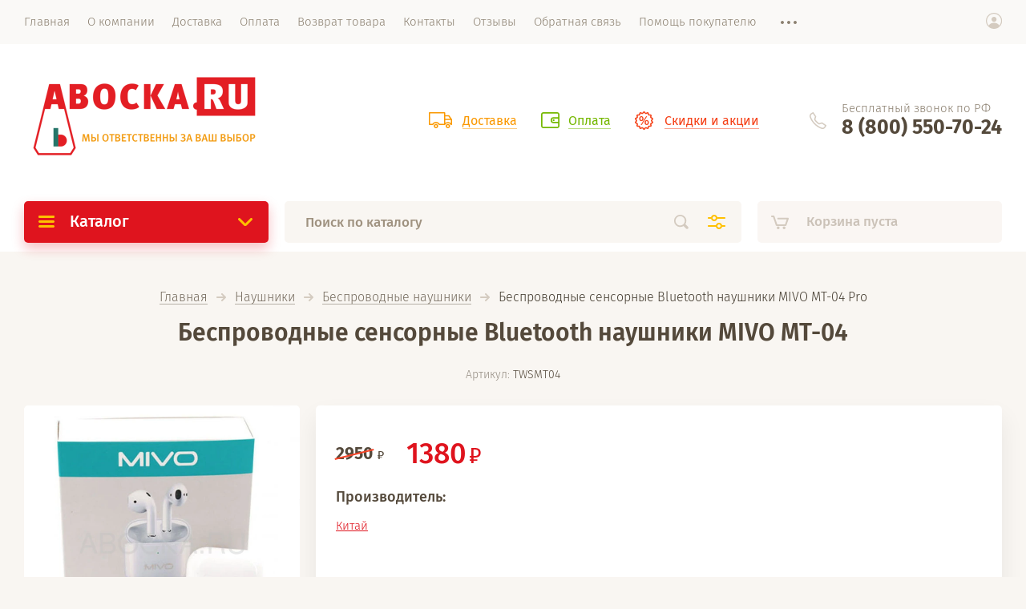

--- FILE ---
content_type: text/html; charset=utf-8
request_url: https://abocka.ru/internet-magazin/product/besprovodnye-sensornye-bluetooth-naushniki-mivo-mt-04
body_size: 16784
content:

			<!doctype html><html lang="ru" style="visibility: hidden;"><head><meta charset="utf-8"><meta name="robots" content="all"><title>Беспроводные сенсорные Bluetooth наушники MIVO MT-04</title>
<!-- assets.top -->
<script src="/g/libs/nocopy/1.0.0/nocopy.for.all.js" ></script>
<!-- /assets.top -->
<meta name="description" content="Беспроводные сенсорные Bluetooth наушники MIVO MT-04"><meta name="keywords" content="Беспроводные сенсорные Bluetooth наушники MIVO MT-04"><meta name="SKYPE_TOOLBAR" content="SKYPE_TOOLBAR_PARSER_COMPATIBLE"><meta name="viewport" content="width=device-width, initial-scale=1.0, maximum-scale=1.0, user-scalable=no"><meta name="format-detection" content="telephone=no"><meta http-equiv="x-rim-auto-match" content="none"><link rel="stylesheet" href="/g/templates/shop2/2.71.2/css/jq_ui.css"><link rel="stylesheet" href="/g/templates/shop2/2.71.2/css/lightgallery.css"><script src="/g/libs/jquery/1.10.2/jquery.min.js"></script><script src="/g/libs/jqueryui/1.10.3/jquery-ui.min.js" charset="utf-8"></script>	<link rel="stylesheet" href="/g/css/styles_articles_tpl.css">
<meta name="yandex-verification" content="7a24407036694e47" />
<meta name="webmoney" content="721B300F-C690-4048-8B6F-FFC4A13B3D93"/>
<link rel="stylesheet" href="/g/libs/lightgallery-proxy-to-hs/lightgallery.proxy.to.hs.min.css" media="all" async>
<script src="/g/libs/lightgallery-proxy-to-hs/lightgallery.proxy.to.hs.stub.min.js"></script>
<script src="/g/libs/lightgallery-proxy-to-hs/lightgallery.proxy.to.hs.js" async></script>

            <!-- 46b9544ffa2e5e73c3c971fe2ede35a5 -->
            <script src='/shared/s3/js/lang/ru.js'></script>
            <script src='/shared/s3/js/common.min.js'></script>
        <link rel='stylesheet' type='text/css' href='/shared/s3/css/calendar.css' /><link rel="icon" href="/favicon.ico" type="image/x-icon">

<!--s3_require-->
<link rel="stylesheet" href="/g/basestyle/1.0.1/user/user.css" type="text/css"/>
<link rel="stylesheet" href="/g/basestyle/1.0.1/user/user.red.css" type="text/css"/>
<script type="text/javascript" src="/g/basestyle/1.0.1/user/user.js" async></script>
<!--/s3_require-->
			
		
		
		
			<link rel="stylesheet" type="text/css" href="/g/shop2v2/default/css/theme.less.css">		
			<script type="text/javascript" src="/g/printme.js"></script>
		<script type="text/javascript" src="/g/shop2v2/default/js/tpl.js"></script>
		<script type="text/javascript" src="/g/shop2v2/default/js/baron.min.js"></script>
		
			<script type="text/javascript" src="/g/shop2v2/default/js/shop2.2.js"></script>
		
	<script type="text/javascript">shop2.init({"productRefs": [],"apiHash": {"getPromoProducts":"a2699f455bfbaf2dfc16dda2869ac6bf","getSearchMatches":"5ff0ff8af88b65b4a2ecbf2e087e3609","getFolderCustomFields":"4c3ec7ed2dd59c33ed4ef53b078e6ad0","getProductListItem":"d4952143fbfc7687cbb7f8876bfc4978","cartAddItem":"6a2162f06dff4a3822f723d820d61632","cartRemoveItem":"f5474a8b5b1a94fcc19830e5a4d9efd4","cartUpdate":"a6aedd1bb9b4971322318ebfb026312e","cartRemoveCoupon":"eb0318d058bb373a574eb2b44c0fc371","cartAddCoupon":"e06707a51e2c297bec502ad9d7718d74","deliveryCalc":"c237e6cb94a729e0f62d0fd28917d915","printOrder":"d2521c2b89557501667ea951539dbd47","cancelOrder":"995ec2990b40b9d4407b64842e6527e5","cancelOrderNotify":"a8594bb2dc389c9d30f4d19f0f63f791","repeatOrder":"bf2387b44ad9daa5e9dd74040dba83a6","paymentMethods":"a23304be3bf7cb5a709bf38ae93dc276","compare":"0fc6f26258f1ac8031f46445cd7826c0"},"hash": null,"verId": 2028570,"mode": "product","step": "","uri": "/internet-magazin","IMAGES_DIR": "/d/","my": {"lazy_load_subpages":true,"price_fa_rouble":true,"gr_slider_enable_blackout":true,"fix_folder_shared_count":true,"gr_header_new_style":true,"gr_product_quick_view":true,"gr_shop2_msg":true,"gr_product_page_version":"global:shop2.2.71-product-additional.tpl","gr_buy_btn_data_url":true,"gr_pagelist_lazy_load":true,"gr_kinds_slider":true,"gr_fast_cart_product":true,"gr_cart_preview_version":"2.2.71.2","gr_button_up_new":true,"gr_logo_style":true,"gr_img_lazyload":false,"fix_deligate_select_destroy":true},"shop2_cart_order_payments": 1,"cf_margin_price_enabled": 0,"maps_yandex_key":"","maps_google_key":""});shop2.delivery.deligate = true;</script>
<script type="text/javascript" src="https://api-maps.yandex.ru/2.1/?lang=ru_RU"></script><script src="/g/templates/shop2/2.71.2/js/owl_new_min.js" charset="utf-8"></script><link rel="stylesheet" href="/g/libs/jquery-popover/0.0.4/jquery.popover.css"><script src="/g/libs/jquery-popover/0.0.4/jquery.popover.js"></script><script src="/g/templates/shop2/widgets/js/timer.js"></script><link rel="stylesheet" href="/g/libs/remodal/css/remodal.css"><link rel="stylesheet" href="/g/libs/remodal/css/remodal-default-theme.css"><script src="/g/libs/remodal/js/remodal.js"></script><script src="/g/templates/shop2/2.71.2/additional_work/shop2_msg/shop2_msg.js"></script>
		<style>
			.quick-view-trigger {display: none;}
		</style>
	<script src="/t/v6752/images/js/main_local.js" charset="utf-8"></script><link rel="stylesheet" href="/t/v6752/images/theme2/theme.scss.css"><link rel="stylesheet" href="/g/templates/shop2/2.71.2/additional_work/global_styles.css"><link rel="stylesheet" href="/t/v6752/images/css/site_addons.css"></head><body><div class="site_wrapper"><div class="site_shadow4"></div><div class="fixed_menu_mobile"><div class="fixed_mobile_close"></div><div class="mobile_cat_wrap updated"><ul class="mobile_menu menu-default"><li class="sublevel"><a class="has_sublayer" href="/internet-magazin/folder/avtoelektronika">Автоэлектроника</a><ul><li class="parent-item"><a href="/internet-magazin/folder/avtoelektronika">Автоэлектроника</a></li><li ><a href="/internet-magazin/folder/videoregistratory">Видеорегистраторы</a></li><li ><a href="/internet-magazin/folder/antiradary">Антирадары</a></li><li ><a href="/internet-magazin/folder/parkovochnyy-radar">Парктроники</a></li><li ><a href="/internet-magazin/folder/avtoaksessuary">Автоаксессуары</a></li></ul></li><li class="sublevel"><a class="has_sublayer" href="/internet-magazin/folder/mobilnyye-aksessuary">Мобильные аксессуары</a><ul><li class="parent-item"><a href="/internet-magazin/folder/mobilnyye-aksessuary">Мобильные аксессуары</a></li><li ><a href="/internet-magazin/folder/kolcevaya-lampa">Кольцевая лампа</a></li><li ><a href="/internet-magazin/folder/setevaya-zaryadka">Сетевая зарядка</a></li><li ><a href="/internet-magazin/folder/avtomobilnaya-zaryadka">Автомобильная зарядка</a></li><li ><a href="/internet-magazin/folder/kabeli">Кабели</a></li><li ><a href="/internet-magazin/folder/vneshniye-akkumulyatory">Внешние аккумуляторы</a></li><li ><a href="/internet-magazin/folder/avto-derzhateli">Держатель для мобильного телефона</a></li><li ><a href="/internet-magazin/folder/podstavka-pod-smartfon">Подставка под смартфон</a></li><li ><a href="/internet-magazin/folder/blok-pitaniya">Блок питания</a></li></ul></li><li class="sublevel"><a class="has_sublayer" href="/internet-magazin/folder/kolonki">Колонки</a><ul><li class="parent-item"><a href="/internet-magazin/folder/kolonki">Колонки</a></li><li ><a href="/internet-magazin/folder/portativnyye-besprovodnyye-akusticheskiye-sistemy">Портативные колонки</a></li><li ><a href="/internet-magazin/folder/akusticheskaya-sistema">Акустическая система</a></li></ul></li><li class="sublevel"><a class="has_sublayer" href="/internet-magazin/folder/radiopriyemniki">Радиоприёмники</a><ul><li class="parent-item"><a href="/internet-magazin/folder/radiopriyemniki">Радиоприёмники</a></li><li ><a href="/internet-magazin/folder/radiopriyemniki-ot-seti">Радиоприёмники от сети</a></li><li ><a href="/internet-magazin/folder/radiopriyemniki-ot-batareyek">Радиоприёмники от аккумулятора</a></li></ul></li><li class="sublevel"><a class="has_sublayer" href="/internet-magazin/folder/naushniki">Наушники</a><ul><li class="parent-item"><a href="/internet-magazin/folder/naushniki">Наушники</a></li><li ><a href="/internet-magazin/folder/vakuumnyye-naushniki">Вакуумные наушники</a></li><li ><a href="/internet-magazin/folder/nakladnyye-naushniki">Накладные наушники</a></li><li ><a href="/internet-magazin/folder/sportivnyye-naushniki">Спортивные наушники</a></li><li ><a href="/internet-magazin/folder/besprovodnyye-naushniki">Беспроводные наушники</a></li><li ><a href="/internet-magazin/folder/besprovodnyye-monogarnitury">Беспроводные моногарнитуры</a></li></ul></li><li ><a href="/internet-magazin/folder/portativnyye-zhk-televizory">Портативные ЖК-телевизоры</a></li><li ><a href="/internet-magazin/folder/portativnyye-dvd-pleyery">Портативные DVD-плееры</a></li><li class="sublevel"><a class="has_sublayer" href="/internet-magazin/folder/fonari">Фонари</a><ul><li class="parent-item"><a href="/internet-magazin/folder/fonari">Фонари</a></li><li ><a href="/internet-magazin/folder/nalobnyye-fonari">Налобные фонари</a></li><li ><a href="/internet-magazin/folder/nastolnyye-fonari">Ручные фонари</a></li><li ><a href="/internet-magazin/folder/kempingovyye-fonari">Кемпинговые фонари</a></li><li ><a href="/internet-magazin/folder/velosipednyye-fonari">Велосипедные фонари</a></li><li ><a href="/internet-magazin/folder/fonar-podstvolnyj">Тактические фонари</a></li></ul></li><li class="sublevel"><a class="has_sublayer" href="/internet-magazin/folder/chasy">Часы</a><ul><li class="parent-item"><a href="/internet-magazin/folder/chasy">Часы</a></li><li ><a href="/internet-magazin/folder/elektronnyye-ot-seti">Настольные часы</a></li><li ><a href="/internet-magazin/folder/naruchnyye">Наручные</a></li><li ><a href="/internet-magazin/folder/nastennye-chasy">Настенные часы</a></li><li ><a href="/internet-magazin/folder/budilniki">Будильники</a></li><li ><a href="/internet-magazin/folder/proekcionnye-chasy">Проекционные часы</a></li></ul></li><li ><a href="/internet-magazin/folder/binokli">Бинокли</a></li><li ><a href="/internet-magazin/folder/lupy-i-aksessuary">Лупы  и аксессуары</a></li><li class="sublevel"><a class="has_sublayer" href="/internet-magazin/folder/kalkulyatory">Весы</a><ul><li class="parent-item"><a href="/internet-magazin/folder/kalkulyatory">Весы</a></li><li ><a href="/internet-magazin/folder/napolnye-vesy">Напольные весы</a></li><li ><a href="/internet-magazin/folder/yuvelirnye-vesy">Ювелирные весы</a></li><li ><a href="/internet-magazin/folder/bezmeny">Безмены</a></li></ul></li><li class="sublevel"><a class="has_sublayer" href="/internet-magazin/folder/string-bag">Бытовая техника</a><ul><li class="parent-item"><a href="/internet-magazin/folder/string-bag">Бытовая техника</a></li><li class="sublevel"><a class="has_sublayer" href="/internet-magazin/folder/tehnika-dlya-krasoty-i-uhoda">Техника для красоты и ухода</a><ul><li class="parent-item"><a href="/internet-magazin/folder/tehnika-dlya-krasoty-i-uhoda">Техника для красоты и ухода</a></li><li ><a href="/internet-magazin/folder/trimmer-dlya-volos">Триммер для волос</a></li></ul></li><li ><a href="/internet-magazin/folder/mashinki-dlya-strizhki-zhivotnyh">Машинки для стрижки животных</a></li><li ><a href="/internet-magazin/folder/epilyatory">Эпиляторы</a></li></ul></li><li class="sublevel"><a class="has_sublayer" href="/internet-magazin/folder/string-bag-fix-price-1">String Bag</a><ul><li class="parent-item"><a href="/internet-magazin/folder/string-bag-fix-price-1">String Bag</a></li><li ><a href="/internet-magazin/folder/disko-lampa">Диско-лампа</a></li><li ><a href="/internet-magazin/folder/aksessuary-dlya-obuvi">Аксессуары для обуви</a></li><li ><a href="/internet-magazin/folder/antenna">Антенна</a></li><li ><a href="/internet-magazin/folder/klaviatury">Клавиатуры</a></li><li ><a href="/internet-magazin/folder/aksessuary-dlya-doma">Аксессуары для дома</a></li></ul></li><li class="sublevel"><a class="has_sublayer" href="/internet-magazin/folder/sport-i-otdyh">Спорт и Отдых</a><ul><li class="parent-item"><a href="/internet-magazin/folder/sport-i-otdyh">Спорт и Отдых</a></li><li ><a href="/internet-magazin/folder/veloaksessuary">Велоаксессуары</a></li><li ><a href="/internet-magazin/folder/zhilety-spasatelnye">Жилеты спасательные</a></li><li ><a href="/internet-magazin/folder/udilishcha">Удилища</a></li><li ><a href="/internet-magazin/folder/monokulyar">Монокуляр</a></li></ul></li><li class="sublevel"><a class="has_sublayer" href="/internet-magazin/folder/svetilniki">Светильники</a><ul><li class="parent-item"><a href="/internet-magazin/folder/svetilniki">Светильники</a></li><li ><a href="/internet-magazin/folder/ulichnyj-svetilnik">Уличный светильник</a></li><li ><a href="/internet-magazin/folder/3d-svetilniki">Настольный светильник</a></li></ul></li><li class="sublevel"><a class="has_sublayer" href="/internet-magazin/folder/stroitelstvo-i-remont">Строительство и Ремонт</a><ul><li class="parent-item"><a href="/internet-magazin/folder/stroitelstvo-i-remont">Строительство и Ремонт</a></li><li ><a href="/internet-magazin/folder/instrumenty">Инструменты</a></li></ul></li><li ><a href="/internet-magazin/folder/hobbi-i-tvorchestvo">Хобби и Творчество</a></li></ul></div></div><header role="banner" class="site_header header_new_style"><div class="site_menu_wr"><div class="site_menu_in clear-self"><div class="site_menu_bl" style="min-height: 55px;"><ul class="menu-default menu_top"><li class="opened active"><a href="/" ><span>Главная</span></a></li><li><a href="/o-kompanii" ><span>О компании</span></a></li><li><a href="/dostavka-tovara" ><span>Доставка</span></a></li><li><a href="/oplata-tovara" ><span>Оплата</span></a></li><li><a href="/vozvrat-tovara" ><span>Возврат товара</span></a></li><li><a href="/kontakty" ><span>Контакты</span></a></li><li><a href="/otzyvy" ><span>Отзывы</span></a></li><li><a href="/obratnaya-svyaz" ><span>Обратная связь</span></a></li><li><a href="/pomoshch-pokupatelyu" ><span>Помощь покупателю</span></a></li><li><a href="/privacy-policy" ><span>Политика конфиденциальности</span></a></li><li><a href="/multissylka" ><span>Мультиссылка</span></a></li><li><a href="/user" ><span>Регистрация</span></a></li></ul></div><div class="cab_block_wr"><div class="cab_icon"></div><div class="shop2-block login-form ">
	<div class="block-title">
		<strong>Кабинет</strong>
		<span>&nbsp;</span>	</div>
	<div class="block-body">
					<form method="post" action="/users">
				<input type="hidden" name="mode" value="login" />
				<div class="row">
					<label class="field text"><input placeholder="Логин" type="text" name="login" id="login" tabindex="1" value="" /></label>
				</div>
				<div class="row">
					<label class="field password"><input type="password" placeholder="Пароль" name="password" id="password" tabindex="2" value="" /></label>
				</div>
				<div class="row_button">
					<button type="submit" class="signin-btn" tabindex="3">Войти</button>
					<a href="/users/forgot_password" class="forgot"><span>Забыли пароль?</span></a>
				</div>
				<a href="/users/register" class="register"><span>Регистрация</span></a>
			<re-captcha data-captcha="recaptcha"
     data-name="captcha"
     data-sitekey="6LcYvrMcAAAAAKyGWWuW4bP1De41Cn7t3mIjHyNN"
     data-lang="ru"
     data-rsize="invisible"
     data-type="image"
     data-theme="light"></re-captcha></form>
						<div class="g-auth__row g-auth__social-min">
								



				
						<div class="g-form-field__title"><b>Также Вы можете войти через:</b></div>
			<div class="g-social">
																												<div class="g-social__row">
								<a href="/users/hauth/start/vkontakte?return_url=/internet-magazin/product/besprovodnye-sensornye-bluetooth-naushniki-mivo-mt-04" class="g-social__item g-social__item--vk-large" rel="nofollow">Vkontakte</a>
							</div>
																																						<!--noindex-->
							<a href="/users/hauth/start/yandex?return_url=/internet-magazin/product/besprovodnye-sensornye-bluetooth-naushniki-mivo-mt-04" class="g-social__item g-social__item--ya" rel="nofollow">Yandex</a>
						<!--/noindex-->
																
			</div>
			
		
	
			<div class="g-auth__personal-note">
									
			
			 

												Я выражаю <a href="/users?mode=agreement" target="_blank">согласие на передачу и обработку персональных данных</a> в соответствии с <a href="/users?mode=policy" target="_blank">политикой конфиденциальности</a>
				
					</div>
				</div>
					
	</div>
</div></div></div></div><div class="site_header_in"><div class="site_l_block logo_style"><div class="site_logo_wr"><div class="site_logo"><a href="https://abocka.ru"><img src="/thumb/2/aQlH1YPXmDnAe6GuDoAr1A/300r300/d/logotip_2.png" style="max-width: 300px" alt="" /></a></div></div><div class="site_l_wrap_in"></div></div><div class="site_r_block mobile clear-self"><div class="top_ed_bl"><div class="top_bl_item"><a href="https://abocka.ru/dostavka-tovara"><span>Доставка</a></span></div><div class="top_bl_item"><a href="https://abocka.ru/oplata-tovara"><span>Оплата</a></span></div><div class="top_bl_item"><a href="https://abocka.ru/internet-magazin/folder/string-bag-fix-price-1"><span>Скидки и акции</a></span></div></div><div class="top_contacts_bl"><div class="top_contacts_in"><div class="site_address">Бесплатный звонок по РФ</div><div class="site_phones"><div><a href="tel:8 (800) 550-70-24">8 (800) 550-70-24</a></div></div></div></div></div></div><div class="mobile_top_block"><div class="mobile_top_bl_in"><div class="top_ed_bl"><div class="top_bl_item"><a href="https://abocka.ru/dostavka-tovara"><span>Доставка</a></span></div><div class="top_bl_item"><a href="https://abocka.ru/oplata-tovara"><span>Оплата</a></span></div><div class="top_bl_item"><a href="https://abocka.ru/internet-magazin/folder/string-bag-fix-price-1"><span>Скидки и акции</a></span></div></div></div></div><div class="fixed_panel_wrapper"><div class="fixed_panel_in"><div class="fixed_panel_wrap"><div class="cat_bl_wrap"><div class="cat_bl_title"><span></span>Каталог</div><div class="left-nav"><div class="left-nav-inner desktop"><ul class="left-categor menu-default"><li><a  class="has" href="/internet-magazin/folder/avtoelektronika">Автоэлектроника</a><ul><li><a href="/internet-magazin/folder/videoregistratory">Видеорегистраторы</a></li><li><a href="/internet-magazin/folder/antiradary">Антирадары</a></li><li><a href="/internet-magazin/folder/parkovochnyy-radar">Парктроники</a></li><li><a href="/internet-magazin/folder/avtoaksessuary">Автоаксессуары</a></li></ul></li><li><a  class="has" href="/internet-magazin/folder/mobilnyye-aksessuary">Мобильные аксессуары</a><ul><li><a href="/internet-magazin/folder/kolcevaya-lampa">Кольцевая лампа</a></li><li><a href="/internet-magazin/folder/setevaya-zaryadka">Сетевая зарядка</a></li><li><a href="/internet-magazin/folder/avtomobilnaya-zaryadka">Автомобильная зарядка</a></li><li><a href="/internet-magazin/folder/kabeli">Кабели</a></li><li><a href="/internet-magazin/folder/vneshniye-akkumulyatory">Внешние аккумуляторы</a></li><li><a href="/internet-magazin/folder/avto-derzhateli">Держатель для мобильного телефона</a></li><li><a href="/internet-magazin/folder/podstavka-pod-smartfon">Подставка под смартфон</a></li><li><a href="/internet-magazin/folder/blok-pitaniya">Блок питания</a></li></ul></li><li><a  class="has" href="/internet-magazin/folder/kolonki">Колонки</a><ul><li><a href="/internet-magazin/folder/portativnyye-besprovodnyye-akusticheskiye-sistemy">Портативные колонки</a></li><li><a href="/internet-magazin/folder/akusticheskaya-sistema">Акустическая система</a></li></ul></li><li><a  class="has" href="/internet-magazin/folder/radiopriyemniki">Радиоприёмники</a><ul><li><a href="/internet-magazin/folder/radiopriyemniki-ot-seti">Радиоприёмники от сети</a></li><li><a href="/internet-magazin/folder/radiopriyemniki-ot-batareyek">Радиоприёмники от аккумулятора</a></li></ul></li><li><a  class="has" href="/internet-magazin/folder/naushniki">Наушники</a><ul><li><a href="/internet-magazin/folder/vakuumnyye-naushniki">Вакуумные наушники</a></li><li><a href="/internet-magazin/folder/nakladnyye-naushniki">Накладные наушники</a></li><li><a href="/internet-magazin/folder/sportivnyye-naushniki">Спортивные наушники</a></li><li><a href="/internet-magazin/folder/besprovodnyye-naushniki">Беспроводные наушники</a></li><li><a href="/internet-magazin/folder/besprovodnyye-monogarnitury">Беспроводные моногарнитуры</a></li></ul></li><li><a  href="/internet-magazin/folder/portativnyye-zhk-televizory">Портативные ЖК-телевизоры</a></li><li><a  href="/internet-magazin/folder/portativnyye-dvd-pleyery">Портативные DVD-плееры</a></li><li><a  class="has" href="/internet-magazin/folder/fonari">Фонари</a><ul><li><a href="/internet-magazin/folder/nalobnyye-fonari">Налобные фонари</a></li><li><a href="/internet-magazin/folder/nastolnyye-fonari">Ручные фонари</a></li><li><a href="/internet-magazin/folder/kempingovyye-fonari">Кемпинговые фонари</a></li><li><a href="/internet-magazin/folder/velosipednyye-fonari">Велосипедные фонари</a></li><li><a href="/internet-magazin/folder/fonar-podstvolnyj">Тактические фонари</a></li></ul></li><li><a  class="has" href="/internet-magazin/folder/chasy">Часы</a><ul><li><a href="/internet-magazin/folder/elektronnyye-ot-seti">Настольные часы</a></li><li><a href="/internet-magazin/folder/naruchnyye">Наручные</a></li><li><a href="/internet-magazin/folder/nastennye-chasy">Настенные часы</a></li><li><a href="/internet-magazin/folder/budilniki">Будильники</a></li><li><a href="/internet-magazin/folder/proekcionnye-chasy">Проекционные часы</a></li></ul></li><li><a  href="/internet-magazin/folder/binokli">Бинокли</a></li><li><a  href="/internet-magazin/folder/lupy-i-aksessuary">Лупы  и аксессуары</a></li><li><a  class="has" href="/internet-magazin/folder/kalkulyatory">Весы</a><ul><li><a href="/internet-magazin/folder/napolnye-vesy">Напольные весы</a></li><li><a href="/internet-magazin/folder/yuvelirnye-vesy">Ювелирные весы</a></li><li><a href="/internet-magazin/folder/bezmeny">Безмены</a></li></ul></li><li><a  class="has" href="/internet-magazin/folder/string-bag">Бытовая техника</a><ul><li><a href="/internet-magazin/folder/tehnika-dlya-krasoty-i-uhoda">Техника для красоты и ухода</a><ul><li><a href="/internet-magazin/folder/trimmer-dlya-volos">Триммер для волос</a></li></ul></li><li><a href="/internet-magazin/folder/mashinki-dlya-strizhki-zhivotnyh">Машинки для стрижки животных</a></li><li><a href="/internet-magazin/folder/epilyatory">Эпиляторы</a></li></ul></li><li><a  class="has" href="/internet-magazin/folder/string-bag-fix-price-1">String Bag</a><ul><li><a href="/internet-magazin/folder/disko-lampa">Диско-лампа</a></li><li><a href="/internet-magazin/folder/aksessuary-dlya-obuvi">Аксессуары для обуви</a></li><li><a href="/internet-magazin/folder/antenna">Антенна</a></li><li><a href="/internet-magazin/folder/klaviatury">Клавиатуры</a></li><li><a href="/internet-magazin/folder/aksessuary-dlya-doma">Аксессуары для дома</a></li></ul></li><li><a  class="has" href="/internet-magazin/folder/sport-i-otdyh">Спорт и Отдых</a><ul><li><a href="/internet-magazin/folder/veloaksessuary">Велоаксессуары</a></li><li><a href="/internet-magazin/folder/zhilety-spasatelnye">Жилеты спасательные</a></li><li><a href="/internet-magazin/folder/udilishcha">Удилища</a></li><li><a href="/internet-magazin/folder/monokulyar">Монокуляр</a></li></ul></li><li><a  class="has" href="/internet-magazin/folder/svetilniki">Светильники</a><ul><li><a href="/internet-magazin/folder/ulichnyj-svetilnik">Уличный светильник</a></li><li><a href="/internet-magazin/folder/3d-svetilniki">Настольный светильник</a></li></ul></li><li><a  class="has" href="/internet-magazin/folder/stroitelstvo-i-remont">Строительство и Ремонт</a><ul><li><a href="/internet-magazin/folder/instrumenty">Инструменты</a></li></ul></li><li><a  href="/internet-magazin/folder/hobbi-i-tvorchestvo">Хобби и Творчество</a></li></ul></div></div></div><div class="search_bl_wrap"><div class="search_icon_mobile"></div><form action="/search" method="get"  class="search-form"><input name="search" type="text" class="search-text" onBlur="this.value=this.value==''?'Поиск по каталогу':this.value" onFocus="this.value=this.value=='Поиск по каталогу'?'':this.value;" value="Поиск по каталогу" /><input type="submit" class="search-button" value="" /><div class="search2_icon"></div><div class="search3_icon"></div><re-captcha data-captcha="recaptcha"
     data-name="captcha"
     data-sitekey="6LcYvrMcAAAAAKyGWWuW4bP1De41Cn7t3mIjHyNN"
     data-lang="ru"
     data-rsize="invisible"
     data-type="image"
     data-theme="light"></re-captcha></form>	
    
<div class="shop2-block search-form ">
	<div class="block-title">
		<strong>Расширенный поиск</strong>
		<span>&nbsp;</span>
	</div>
	<div class="block-body">
		<form action="/internet-magazin/search" enctype="multipart/form-data">
			<input type="hidden" name="sort_by" value=""/>
			
							<div class="row first">
					<div class="row_title">Цена, <span class="rub"></span></div>
					<div class="row_body type_float">
						<label><input placeholder="от" name="s[price][min]" type="text" size="5" class="small" value="" oninput="this.value = this.value.replace (/\D/, '')"  /></label>
						<span class="delimetr"></span>
						<label><input placeholder="до" name="s[price][max]" type="text" size="5" class="small" value="" oninput="this.value = this.value.replace (/\D/, '')"  /></label>
					</div>
				</div>
			
							<div class="row">
					<label class="row_title" for="shop2-name">Название:</label>
					<div class="row_body">
						<input type="text" name="s[name]" size="20" id="shop2-name" value="" />
					</div>
				</div>
			
							<div class="row">
					<label class="row_title" for="shop2-article">Артикул:</label>
					<div class="row_body">
						<input type="text" name="s[article]" id="shop2-article" value="" />
					</div>
				</div>
			
							<div class="row">
					<label class="row_title" for="shop2-text">Текст:</label>
					<div class="row_body">
						<input type="text" name="search_text" size="20" id="shop2-text"  value="" />
					</div>
				</div>
			
			
							<div class="row">
					<div class="row_title">Выберите категорию:</div>
					<div class="row_body">
						<select name="s[folder_id]" id="s[folder_id]">
							<option value="">Все</option>
																																                            <option value="96444861" >
		                                 Автоэлектроника
		                            </option>
		                        																	                            <option value="96445061" >
		                                &raquo; Видеорегистраторы
		                            </option>
		                        																	                            <option value="96445661" >
		                                &raquo; Антирадары
		                            </option>
		                        																	                            <option value="96445861" >
		                                &raquo; Парктроники
		                            </option>
		                        																	                            <option value="306901905" >
		                                &raquo; Автоаксессуары
		                            </option>
		                        																	                            <option value="96446061" >
		                                 Мобильные аксессуары
		                            </option>
		                        																	                            <option value="188512702" >
		                                &raquo; Кольцевая лампа
		                            </option>
		                        																	                            <option value="96446261" >
		                                &raquo; Сетевая зарядка
		                            </option>
		                        																	                            <option value="96446461" >
		                                &raquo; Автомобильная зарядка
		                            </option>
		                        																	                            <option value="96446661" >
		                                &raquo; Кабели
		                            </option>
		                        																	                            <option value="96447061" >
		                                &raquo; Внешние аккумуляторы
		                            </option>
		                        																	                            <option value="96447661" >
		                                &raquo; Держатель для мобильного телефона
		                            </option>
		                        																	                            <option value="189895502" >
		                                &raquo; Подставка под смартфон
		                            </option>
		                        																	                            <option value="130882506" >
		                                &raquo; Блок питания
		                            </option>
		                        																	                            <option value="96448461" >
		                                 Колонки
		                            </option>
		                        																	                            <option value="96448861" >
		                                &raquo; Портативные колонки
		                            </option>
		                        																	                            <option value="5473704" >
		                                &raquo; Акустическая система
		                            </option>
		                        																	                            <option value="96449461" >
		                                 Радиоприёмники
		                            </option>
		                        																	                            <option value="96449661" >
		                                &raquo; Радиоприёмники от сети
		                            </option>
		                        																	                            <option value="96449861" >
		                                &raquo; Радиоприёмники от аккумулятора
		                            </option>
		                        																	                            <option value="96450261" >
		                                 Наушники
		                            </option>
		                        																	                            <option value="96450461" >
		                                &raquo; Вакуумные наушники
		                            </option>
		                        																	                            <option value="96450661" >
		                                &raquo; Накладные наушники
		                            </option>
		                        																	                            <option value="96450861" >
		                                &raquo; Спортивные наушники
		                            </option>
		                        																	                            <option value="96451061" >
		                                &raquo; Беспроводные наушники
		                            </option>
		                        																	                            <option value="96451261" >
		                                &raquo; Беспроводные моногарнитуры
		                            </option>
		                        																	                            <option value="96451661" >
		                                 Портативные ЖК-телевизоры
		                            </option>
		                        																	                            <option value="96451861" >
		                                 Портативные DVD-плееры
		                            </option>
		                        																	                            <option value="96452061" >
		                                 Фонари
		                            </option>
		                        																	                            <option value="96452261" >
		                                &raquo; Налобные фонари
		                            </option>
		                        																	                            <option value="96455061" >
		                                &raquo; Ручные фонари
		                            </option>
		                        																	                            <option value="96452661" >
		                                &raquo; Кемпинговые фонари
		                            </option>
		                        																	                            <option value="96454861" >
		                                &raquo; Велосипедные фонари
		                            </option>
		                        																	                            <option value="308289705" >
		                                &raquo; Тактические фонари
		                            </option>
		                        																	                            <option value="96455461" >
		                                 Часы
		                            </option>
		                        																	                            <option value="96455661" >
		                                &raquo; Настольные часы
		                            </option>
		                        																	                            <option value="96456661" >
		                                &raquo; Наручные
		                            </option>
		                        																	                            <option value="305724105" >
		                                &raquo; Настенные часы
		                            </option>
		                        																	                            <option value="305938505" >
		                                &raquo; Будильники
		                            </option>
		                        																	                            <option value="326080505" >
		                                &raquo; Проекционные часы
		                            </option>
		                        																	                            <option value="96456861" >
		                                 Бинокли
		                            </option>
		                        																	                            <option value="96457061" >
		                                 Лупы  и аксессуары
		                            </option>
		                        																	                            <option value="390687661" >
		                                 Весы
		                            </option>
		                        																	                            <option value="75551504" >
		                                &raquo; Напольные весы
		                            </option>
		                        																	                            <option value="75553304" >
		                                &raquo; Ювелирные весы
		                            </option>
		                        																	                            <option value="75554304" >
		                                &raquo; Безмены
		                            </option>
		                        																	                            <option value="104790861" >
		                                 Бытовая техника
		                            </option>
		                        																	                            <option value="230653102" >
		                                &raquo; Техника для красоты и ухода
		                            </option>
		                        																	                            <option value="230653302" >
		                                &raquo;&raquo; Триммер для волос
		                            </option>
		                        																	                            <option value="355237305" >
		                                &raquo; Машинки для стрижки животных
		                            </option>
		                        																	                            <option value="128136509" >
		                                &raquo; Эпиляторы
		                            </option>
		                        																	                            <option value="443678061" >
		                                 String Bag
		                            </option>
		                        																	                            <option value="244005504" >
		                                &raquo; Диско-лампа
		                            </option>
		                        																	                            <option value="42594505" >
		                                &raquo; Аксессуары для обуви
		                            </option>
		                        																	                            <option value="326100505" >
		                                &raquo; Антенна
		                            </option>
		                        																	                            <option value="355200505" >
		                                &raquo; Клавиатуры
		                            </option>
		                        																	                            <option value="33874906" >
		                                &raquo; Аксессуары для дома
		                            </option>
		                        																	                            <option value="320436705" >
		                                 Спорт и Отдых
		                            </option>
		                        																	                            <option value="320438905" >
		                                &raquo; Велоаксессуары
		                            </option>
		                        																	                            <option value="348182905" >
		                                &raquo; Жилеты спасательные
		                            </option>
		                        																	                            <option value="348194305" >
		                                &raquo; Удилища
		                            </option>
		                        																	                            <option value="354856305" >
		                                &raquo; Монокуляр
		                            </option>
		                        																	                            <option value="326153905" >
		                                 Светильники
		                            </option>
		                        																	                            <option value="326154905" >
		                                &raquo; Уличный светильник
		                            </option>
		                        																	                            <option value="326235505" >
		                                &raquo; Настольный светильник
		                            </option>
		                        																	                            <option value="346916105" >
		                                 Строительство и Ремонт
		                            </option>
		                        																	                            <option value="347297705" >
		                                &raquo; Инструменты
		                            </option>
		                        																	                            <option value="90158706" >
		                                 Хобби и Творчество
		                            </option>
		                        													</select>
					</div>
				</div>

				<div id="shop2_search_custom_fields"></div>
			
						<div id="shop2_search_global_fields">
				
																						</div>
						
							<div class="row">
					<div class="row_title">Производитель:</div>
					<div class="row_body">
						<select name="s[vendor_id]">
							<option value="">Все</option>          
		                    		                        <option value="127354061" >Chine</option>
		                    		                        <option value="32602861" >Poltrona Frau</option>
		                    		                        <option value="32603061" >Rugear</option>
		                    		                        <option value="32603261" >Samsung</option>
		                    		                        <option value="32603461" >SanRemi</option>
		                    		                        <option value="32603661" >Severin</option>
		                    		                        <option value="32603861" >Sven</option>
		                    		                        <option value="32604061" >Taranko</option>
		                    		                        <option value="32604261" >Targus</option>
		                    		                        <option value="32604461" >Texet</option>
		                    		                        <option value="32604661" >THERMEX</option>
		                    		                        <option value="32604861" >TOSHIBA</option>
		                    		                        <option value="191678661" >Бельгия</option>
		                    		                        <option value="32605061" >Бон-Орто</option>
		                    		                        <option value="48552702" >Германия</option>
		                    		                        <option value="32605261" >Дар Мебель</option>
		                    		                        <option value="32605461" >ЗОВ (Беларусь)</option>
		                    		                        <option value="32605661" >Интердизайн</option>
		                    		                        <option value="32605861" >ИП</option>
		                    		                        <option value="191373661" >Китай</option>
		                    		                        <option value="32606261" >Мебель-Шоп</option>
		                    		                        <option value="32606061" >МебельЛюкс</option>
		                    		                        <option value="32606461" >Мебельная фабрика Ангстрем</option>
		                    		                        <option value="32606661" >Минский мебельный центр</option>
		                    		                        <option value="32606861" >Модуль Стиль</option>
		                    		                        <option value="32607061" >ОдеждаТрейд</option>
		                    		                        <option value="66396305" >Республика Беларусь</option>
		                    		                        <option value="32607261" >Россия</option>
		                    		                        <option value="32607461" >Строймебель</option>
		                    		                        <option value="32607661" >ТВОЕ</option>
		                    		                        <option value="32607861" >ТоргМебель</option>
		                    		                        <option value="32608061" >фабрика мягко мебели ПетроВичи</option>
		                    		                        <option value="49307502" >Южная Корея</option>
		                    						</select>
					</div>
				</div>
						
											    <div class="row">
				        <div class="row_title">Новинка:</div>
				        <div class="row_body">
				            				            <select name="s[flags][2]">
					            <option value="">Все</option>
					            <option value="1">да</option>
					            <option value="0">нет</option>
					        </select>
				        </div>
				    </div>
		    												    <div class="row">
				        <div class="row_title">Спецпредложение:</div>
				        <div class="row_body">
				            				            <select name="s[flags][1]">
					            <option value="">Все</option>
					            <option value="1">да</option>
					            <option value="0">нет</option>
					        </select>
				        </div>
				    </div>
		    				
							<div class="row">
					<div class="row_title">Результатов на странице:</div>
					<div class="row_body">
						<select name="s[products_per_page]">
											            					            					            <option value="5">5</option>
				            					            					            <option value="20">20</option>
				            					            					            <option value="35">35</option>
				            					            					            <option value="50">50</option>
				            					            					            <option value="65">65</option>
				            					            					            <option value="80">80</option>
				            					            					            <option value="95">95</option>
				            						</select>
					</div>
				</div>
			
			<div class="row button">
				<button type="submit" class="search_btn">Найти</button>
			</div>
		<re-captcha data-captcha="recaptcha"
     data-name="captcha"
     data-sitekey="6LcYvrMcAAAAAKyGWWuW4bP1De41Cn7t3mIjHyNN"
     data-lang="ru"
     data-rsize="invisible"
     data-type="image"
     data-theme="light"></re-captcha></form>
	</div>
</div><!-- Search Form --><div class="site_shadow"></div></div><div class="gr-cart-preview">	
			
	<div id="shop2-cart-preview">
		<a href="/internet-magazin/cart" class="gr-cart-popup-btn pointer_events_none">
			<span class="gr-cart-total-amount">0</span>
			<span class="gr-cart-total-sum">0 <span class="rub_black"></span></span>
			
			<div class="gr-cart-empty">Корзина пуста</div>
		</a>
	</div><!-- Cart Preview -->

</div><div class="cab_icon_mobile"></div><div class="site_shadow2"></div><div class="site_shadow3"></div></div></div></div></header> <!-- .site-header --><div class="site_container"><nav class="shop-folders-wrap hide"><ul class="shop-folders menu-default"><li data-folder-id="96444861" data-items="58">&nbsp;<ul><li data-items="9">&nbsp;</li><li data-items="2">&nbsp;</li><li data-items="20">&nbsp;</li><li data-items="17">&nbsp;</li></ul></li><li data-folder-id="96446061" data-items="141">&nbsp;<ul><li data-items="12">&nbsp;</li><li data-items="55">&nbsp;</li><li data-items="20">&nbsp;</li><li data-items="16">&nbsp;</li><li data-items="12">&nbsp;</li><li data-items="12">&nbsp;</li><li data-items="1">&nbsp;</li><li data-items="11">&nbsp;</li></ul></li><li data-folder-id="96448461" data-items="39">&nbsp;<ul><li data-items="34">&nbsp;</li><li data-items="11">&nbsp;</li></ul></li><li data-folder-id="96449461" data-items="40">&nbsp;<ul><li data-items="22">&nbsp;</li><li data-items="24">&nbsp;</li></ul></li><li data-folder-id="96450261" data-items="37">&nbsp;<ul><li data-items="4">&nbsp;</li><li data-items="2">&nbsp;</li><li data-items="13">&nbsp;</li><li data-items="17">&nbsp;</li><li data-items="2">&nbsp;</li></ul></li><li data-folder-id="96451661" data-items="2">&nbsp;</li><li data-folder-id="96451861" data-items="1">&nbsp;</li><li data-folder-id="96452061" data-items="61">&nbsp;<ul><li data-items="18">&nbsp;</li><li data-items="16">&nbsp;</li><li data-items="12">&nbsp;</li><li data-items="7">&nbsp;</li><li data-items="12">&nbsp;</li></ul></li><li data-folder-id="96455461" data-items="51">&nbsp;<ul><li data-items="28">&nbsp;</li><li data-items="10">&nbsp;</li><li data-items="1">&nbsp;</li><li data-items="39">&nbsp;</li><li data-items="5">&nbsp;</li></ul></li><li data-folder-id="96456861" data-items="3">&nbsp;</li><li data-folder-id="96457061" data-items="2">&nbsp;</li><li data-folder-id="390687661" data-items="13">&nbsp;<ul><li data-items="2">&nbsp;</li><li data-items="7">&nbsp;</li><li data-items="3">&nbsp;</li></ul></li><li data-folder-id="104790861" data-items="49">&nbsp;<ul><li data-items="46">&nbsp;<ul><li data-items="30">&nbsp;</li></ul></li><li data-items="2">&nbsp;</li><li data-items="3">&nbsp;</li></ul></li><li data-folder-id="443678061" data-items="53">&nbsp;<ul><li data-items="1">&nbsp;</li><li data-items="3">&nbsp;</li><li data-items="1">&nbsp;</li><li data-items="1">&nbsp;</li><li data-items="33">&nbsp;</li></ul></li><li data-folder-id="320436705" data-items="24">&nbsp;<ul><li data-items="4">&nbsp;</li><li data-items="6">&nbsp;</li><li data-items="5">&nbsp;</li><li data-items="2">&nbsp;</li></ul></li><li data-folder-id="326153905" data-items="13">&nbsp;<ul><li data-items="7">&nbsp;</li><li data-items="7">&nbsp;</li></ul></li><li data-folder-id="346916105" data-items="9">&nbsp;<ul><li data-items="9">&nbsp;</li></ul></li><li data-folder-id="90158706" data-items="3">&nbsp;</li></ul></nav><main role="main" class="site_main"><div class="site_main_inner">
<div class="site-path" data-url="/"><a href="/">Главная</a>  <span></span>  <a href="/internet-magazin/folder/naushniki">Наушники</a>  <span></span>  <a href="/internet-magazin/folder/besprovodnyye-naushniki">Беспроводные наушники</a>  <span></span>  Беспроводные сенсорные Bluetooth наушники MIVO MT-04 Pro</div><h1 class="product">Беспроводные сенсорные Bluetooth наушники MIVO MT-04</h1>
					                    
                    	
		<div class="shop2-cookies-disabled shop2-warning hide"></div>
			
	
	
		
							
			
							
			
							
			
		
							


	<div class="prod_article_wrap">
		
	
					
	
	
					<div class="shop2-product-article"><span>Артикул:</span> TWSMT04</div>
	
		</div>
	
		
	<form 
		method="post" 
		action="/internet-magazin?mode=cart&amp;action=add" 
		accept-charset="utf-8"
		class="shop2-product">
	
		<input type="hidden" name="kind_id" value="2374868702"/>
		<input type="hidden" name="product_id" value="1826135302"/>
		<input type="hidden" name="meta" value='null'/>
	
		<div class="product_side_l">
			<div class="product_labels">
																							</div>
			<div class="product_slider">
				<div class="product_slider_item">
					<div class="product_image">
												<a class="gr-image-zoom" href="/d/mivo_1234.jpg">
							<img src="/thumb/2/UgZQ_-hyH5RGGZ1767OsIA/630r630/d/mivo_1234.jpg" alt="Беспроводные сенсорные Bluetooth наушники MIVO MT-04 Pro" title="Беспроводные сенсорные Bluetooth наушники MIVO MT-04 Pro" />
						</a>
											</div>
				</div>
														<div class="product_slider_item">
						<div class="product_image">
							<a class="gr-image-zoom" href="/d/mivo_123.jpg">
								<img src="/thumb/2/w-LOz7YNc3Ql8WE2mDPpzQ/630r630/d/mivo_123.jpg" title="Беспроводные сенсорные Bluetooth наушники MIVO MT-04 Pro" alt="Беспроводные сенсорные Bluetooth наушники MIVO MT-04 Pro" />
							</a>
						</div>
					</div>
										<div class="product_slider_item">
						<div class="product_image">
							<a class="gr-image-zoom" href="/d/mivo_tws_04.jpg">
								<img src="/thumb/2/fZrcHrp5nfVY1jU7K6Q_Vw/630r630/d/mivo_tws_04.jpg" title="Беспроводные сенсорные Bluetooth наушники MIVO MT-04 Pro" alt="Беспроводные сенсорные Bluetooth наушники MIVO MT-04 Pro" />
							</a>
						</div>
					</div>
										<div class="product_slider_item">
						<div class="product_image">
							<a class="gr-image-zoom" href="/d/60355570h79.jpg">
								<img src="/thumb/2/kaGGOqKpMR2WweXg5-Mg6A/630r630/d/60355570h79.jpg" title="Беспроводные сенсорные Bluetooth наушники MIVO MT-04 Pro" alt="Беспроводные сенсорные Bluetooth наушники MIVO MT-04 Pro" />
							</a>
						</div>
					</div>
										<div class="product_slider_item">
						<div class="product_image">
							<a class="gr-image-zoom" href="/d/60355570h74.jpg">
								<img src="/thumb/2/rkrsc5MIaAgUL0-iLrTbzg/630r630/d/60355570h74.jpg" title="Беспроводные сенсорные Bluetooth наушники MIVO MT-04 Pro" alt="Беспроводные сенсорные Bluetooth наушники MIVO MT-04 Pro" />
							</a>
						</div>
					</div>
												</div>
			<div class="product_slider_thumbs">
				<div class="product_thumbs_item">
					<div class="product_image">
												<a href="javascript:void(0);">
							<img src="/thumb/2/zZ6RGN84QLsXSySoFfHQgA/124r124/d/mivo_1234.jpg" alt="Беспроводные сенсорные Bluetooth наушники MIVO MT-04 Pro" title="Беспроводные сенсорные Bluetooth наушники MIVO MT-04 Pro" />
						</a>
											</div>
				</div>
															<div class="product_thumbs_item">
							<div class="product_image">
								<a href="javascript:void(0);">
									<img src="/thumb/2/dg230vhE8L_QxLxjYpfWMA/124r124/d/mivo_123.jpg" title="Беспроводные сенсорные Bluetooth наушники MIVO MT-04 Pro" alt="Беспроводные сенсорные Bluetooth наушники MIVO MT-04 Pro" />
								</a>
							</div>
						</div>
											<div class="product_thumbs_item">
							<div class="product_image">
								<a href="javascript:void(0);">
									<img src="/thumb/2/ISWBPUms8BI-iU3XA93d6w/124r124/d/mivo_tws_04.jpg" title="Беспроводные сенсорные Bluetooth наушники MIVO MT-04 Pro" alt="Беспроводные сенсорные Bluetooth наушники MIVO MT-04 Pro" />
								</a>
							</div>
						</div>
											<div class="product_thumbs_item">
							<div class="product_image">
								<a href="javascript:void(0);">
									<img src="/thumb/2/qTyHJG4OhCt1EV8gK9XbAA/124r124/d/60355570h79.jpg" title="Беспроводные сенсорные Bluetooth наушники MIVO MT-04 Pro" alt="Беспроводные сенсорные Bluetooth наушники MIVO MT-04 Pro" />
								</a>
							</div>
						</div>
											<div class="product_thumbs_item">
							<div class="product_image">
								<a href="javascript:void(0);">
									<img src="/thumb/2/F_N0582DQldssBOqf1_RAA/124r124/d/60355570h74.jpg" title="Беспроводные сенсорные Bluetooth наушники MIVO MT-04 Pro" alt="Беспроводные сенсорные Bluetooth наушники MIVO MT-04 Pro" />
								</a>
							</div>
						</div>
												</div>
		</div>
		<div class="product_side_r">
			<div class="side_r_top">
				<div class="side_top_left">
					<div class="product_name">Беспроводные сенсорные Bluetooth наушники MIVO MT-04 Pro</div>
					
	
					
	
	
					<div class="shop2-product-article"><span>Артикул:</span> TWSMT04</div>
	
					</div>
				<div class="side_top_right">
									</div>
			</div>
			<div class="side_r_mid">
				<div class="side_mid_left">
											<div class="product-price">
								
		
	<div class="price-old "><span>
		<strong>2950</strong>
					<span class="rub_black"></span>			</span></div>

									<div class="price-current">
		<strong>1380</strong> <span class="rub_black"></span>			</div>
						</div>
									</div>
															</div>
	
			<div class="product_details">
				
 	
			
				
	
			<div class="product_all_params">
			<ul class="product_options menu-default">
				<li class="even"><div class="option_title vendor">Производитель:</div><div class="option_body vendor"><a href="/internet-magazin/vendor/kitaj">Китай</a></div></li>
				
			</ul>
			<div class="hide_product_params">Показать параметры</div>
		</div>
	
	
			</div>
			
			<div class="product-compare">
			<label>
				<input type="checkbox" value="2374868702"/>
				Сравнить
			</label>
		</div>
		
			<div class="side_r_bot">
										


	<div class="product-amount" style="flex-wrap: wrap;">
					<div class="amount-title">Кол-во</div>
							<div class="shop2-product-amount disabled">
				<button type="button" disabled="disabled">&#8722;</button><input type="text" maxlength="4" disabled="disabled" value="1" /><button type="button" disabled="disabled">&#43;</button>
			</div>
			</div>
					
								<div class="product_buttons">
											
			<button class="shop_product_button type-3 notavailable" disabled="disabled" type="submit" data-url="/internet-magazin/product/besprovodnye-sensornye-bluetooth-naushniki-mivo-mt-04">
			<span>Нет в наличии</span>
		</button>
	

<input type="hidden" value="Беспроводные сенсорные Bluetooth наушники MIVO MT-04 Pro" name="product_name" />
<input type="hidden" value="https://abocka.ru/internet-magazin/product/besprovodnye-sensornye-bluetooth-naushniki-mivo-mt-04" name="product_link" />															<div class="buy-one-click-wr">
						<a class="buy-one-click" href="#">Купить в 1 клик</a>
					</div>
		            	            </div>
			</div>
							<div class="yashare">
					<script src="https://yastatic.net/es5-shims/0.0.2/es5-shims.min.js"></script>
					<script src="https://yastatic.net/share2/share.js"></script>
					<div class="ya-share2" data-services="messenger,vkontakte,odnoklassniki,telegram,viber,whatsapp"></div>
				</div>
					</div>
	<re-captcha data-captcha="recaptcha"
     data-name="captcha"
     data-sitekey="6LcYvrMcAAAAAKyGWWuW4bP1De41Cn7t3mIjHyNN"
     data-lang="ru"
     data-rsize="invisible"
     data-type="image"
     data-theme="light"></re-captcha></form><!-- Product -->
	
		



	<div id="product_tabs" class="shop-product-tabs">
					<ul class="shop-product-tabs">
				<div class="shop_tabs_in">
					<li class="active-tab"><a href="#shop2-tabs-2">Описание</a></li><li ><a href="#shop2-tabs-01"><span>Отзывы</span></a></li>
				</div>
			</ul>

						<div class="shop-product-desc">
				
				
								<div class="desc-area active-area" id="shop2-tabs-2">
					<p data-pm-slice="1 1 []">Беспроводные наушники MIVO TWS MT-04 имеют очень удобную и довольно универсальную форму,вкладыши держатся надёжно,так как нет проводов,которые постоянно тянут наушники вниз.Наушники подключаются к источнику по каналу Bluetooth,сигнал передается на расстояние до 10 м.Благодаря удобному футляру с функцией подзарядки,Вы сможете брать наушники с собой,чехол предохранит их от порчи или утери.Оба динамика оснащены отдельными модулями Bluetooth. Инструкция на русском языке. Вас ждет высокое качество звука и беспрепятственные телефонные разговоры.</p>

<p data-pm-slice="1 1 []">Ёмкость аккумулятора 200mAh.</p>

<p data-pm-slice="1 1 []">Время в режиме разговора 4 часа.</p>

<p data-pm-slice="1 1 []">Время в режиме ожидания 120 часов.</p>
					<div class="shop2-clear-container"></div>
				</div>
								
								
				
				
				
								<div class="desc-area " id="shop2-tabs-01">
                    	
	
				
		
			<div class="tpl-block-header">Оставьте отзыв</div>

			<div class="tpl-info">
				Заполните обязательные поля <span class="tpl-required">*</span>.
			</div>

			<form method="post" class="tpl-form comments_form">
															<input type="hidden" name="comment_id" value="" />
														
						<div class="tpl-field">
							<label class="tpl-title">
								Имя:
																	<span class="tpl-required">*</span>
																							</label>

							<div class="tpl-value">
																	<input type="text" size="40" name="author_name"   />
															</div>

							
						</div>
														
						<div class="tpl-field">
							<label class="tpl-title">
								E-mail:
																	<span class="tpl-required">*</span>
																							</label>

							<div class="tpl-value">
																	<input type="text" size="40" name="author"   />
															</div>

							
						</div>
														
						<div class="tpl-field">
							<label class="tpl-title">
								Комментарий:
																	<span class="tpl-required">*</span>
																							</label>

							<div class="tpl-value">
																	<textarea cols="55" rows="10" name="text"></textarea>
															</div>

							
						</div>
														
						<div class="tpl-field">
							<label class="tpl-title">
								Оценка:
																	<span class="tpl-required">*</span>
																							</label>

							<div class="tpl-value">
								
																			<div class="tpl-stars">
											<span></span>
											<span></span>
											<span></span>
											<span></span>
											<span></span>
											<input name="rating" type="hidden" value="0" />
										</div>
									
															</div>

							
						</div>
									
				<div class="tpl-field">
					<input type="submit" class="tpl-button tpl-button-big" value="Отправить" />
				</div>

			<re-captcha data-captcha="recaptcha"
     data-name="captcha"
     data-sitekey="6LcYvrMcAAAAAKyGWWuW4bP1De41Cn7t3mIjHyNN"
     data-lang="ru"
     data-rsize="invisible"
     data-type="image"
     data-theme="light"></re-captcha></form>
		
	                    <div class="shop2-clear-container"></div>
                </div>
                			</div><!-- Product Desc -->
		
					<div class="shop2-product-tags">
				<span>теги:</span>
				<div>
											<a href="/internet-magazin/tag/besprovodnye-naushniki">Беспроводные наушники</a>									</div>
			</div>
				<div class="shop2-clear-container"></div>
	</div>
	
		
	
		
		
		
		<div class="back_button"><a href="javascript:shop2.back()" class="shop2-btn shop2-btn-back">Назад</a></div>

	

	
		
	</div></main> <!-- .site-main --></div><footer role="contentinfo" class="site_footer"><div class="site_footer_inner_wr"><div class="site_footer_inner"><div class="left_menu_wr"><ul class="menu-default left_menu"><li class="opened active"><a href="/" ><span>Главная</span></a></li><li><a href="/o-kompanii" ><span>О компании</span></a></li><li><a href="/dostavka-tovara" ><span>Доставка</span></a></li><li><a href="/oplata-tovara" ><span>Оплата</span></a></li><li><a href="/vozvrat-tovara" ><span>Возврат товара</span></a></li><li><a href="/kontakty" ><span>Контакты</span></a></li><li><a href="/otzyvy" ><span>Отзывы</span></a></li><li><a href="/obratnaya-svyaz" ><span>Обратная связь</span></a></li><li><a href="/pomoshch-pokupatelyu" ><span>Помощь покупателю</span></a></li><li><a href="/privacy-policy" ><span>Политика конфиденциальности</span></a></li><li><a href="/multissylka" ><span>Мультиссылка</span></a></li><li><a href="/user" ><span>Регистрация</span></a></li></ul></div><div class="bot_ed_bl"><div class="bot_bl_item"><a href="https://abocka.ru/dostavka-tovara"><span>Доставка</a></span></div><div class="bot_bl_item"><a href="https://abocka.ru/oplata-tovara"><span>Оплата</a></span></div><div class="bot_bl_item"><a href="https://abocka.ru/internet-magazin/folder/string-bag-fix-price-1"><span>Скидки и акции</a></span></div></div><div class="bot_contacts_bl"><div class="bot_contacts_in"><div class="site_address">Бесплатный звонок по РФ</div><div class="site_phones"><div><a href="tel:8 (800) 550-70-24">8 (800) 550-70-24</a></div></div></div><div class="social_wrap"><a class="social" href="#" target="_blank" ><img src="/thumb/2/gKHnRQJNrxsonSlKvKV3kw/31c31/d/facebook.svg" alt="Facebook" /></a><a class="social" href="#" target="_blank" ><img src="/thumb/2/gTgoEKdSYIynn7Eh_HXaIA/31c31/d/twitter.svg" alt="Twitter" /></a><a class="social" href="#" target="_blank" ><img src="/thumb/2/vlMMfrpXsmRTKQwBO9q8Nw/31c31/d/vk.svg" alt="Vkontakte" /></a><a class="social" href="#" target="_blank" ><img src="/thumb/2/dW9nhBWubGXAt-pruesAyA/31c31/d/instagram.svg" alt="Instagram" /></a></div><div class="pay-sistem"><div class="pay-sistem__pay_body"><a href="#" target="_blank"><img src="/thumb/2/igkPLbr0YK-yqCU4UT5N6w/100r90/d/visa.svg"></a><a href="#" target="_blank"><img src="/thumb/2/HIBemCRujvWrEerCCTIzNw/100r90/d/yandex_1.svg"></a><a href="#" target="_blank"><img src="/thumb/2/PuE8giv3ebeuK-M7KkG4QQ/100r90/d/mir_1.svg"></a><a href="#" target="_blank"><img src="/thumb/2/g50ez1tkC2mt93B88u9G2w/100r90/d/m-card_1.svg"></a><a href="#" target="_blank"><img src="/thumb/2/e_6fSG4frgZzsy7Wqh9pvg/100r90/d/paypal_1.svg"></a><a href="#" target="_blank"><img src="/thumb/2/P_TXnbvQ8G-0FGvumREi9Q/100r90/d/robokassa.svg"></a></div></div></div><div class="bot_form_bl"><div class="bot_form_titles"><div class="bot_form_title">Подписаться на бесплатную  рассылку!</div><div class="bot_form_desc">Будьте в курсе наших скидок и акций!</div></div><div class="tpl-anketa" data-api-url="/-/x-api/v1/public/?method=form/postform&param[form_id]=22222904" data-api-type="form">
		<div class="form_bl_title">Подписаться на бесплатную  рассылку!</div>		<form method="post" action="/" data-s3-anketa-id="22222904">
		<input type="hidden" name="params[placeholdered_fields]" value="1" />
		<input type="hidden" name="form_id" value="22222904">
		<input type="hidden" name="tpl" value="global:form.minimal.2.2.71.tpl">
		<div class="form_inner">
											        <div class="tpl-field type-text field-required">
		          		          <div class="field-value">
		          			            	<input required  type="text" size="30" maxlength="100" value="" name="d[0]" placeholder="Введите Ваш e-mail *" />
		            		            		          </div>
		        </div>
		        						
										
			<div class="tpl-field tpl-field-button">
				<button type="submit" class="tpl-form-button"><span>Отправить</span></button>
			</div>
			
				</div>
	<re-captcha data-captcha="recaptcha"
     data-name="captcha"
     data-sitekey="6LcYvrMcAAAAAKyGWWuW4bP1De41Cn7t3mIjHyNN"
     data-lang="ru"
     data-rsize="invisible"
     data-type="image"
     data-theme="light"></re-captcha></form>	
	</div>
</div></div></div><div class="site_footer_in_wr"><div class="site_footer_in"><div class="site_name_f"></div><div class="site_counters"><!--LiveInternet counter--><script type="text/javascript">
document.write('<a href="//www.liveinternet.ru/click" '+
'target="_blank"><img src="//counter.yadro.ru/hit?t12.1;r'+
escape(document.referrer)+((typeof(screen)=='undefined')?'':
';s'+screen.width+'*'+screen.height+'*'+(screen.colorDepth?
screen.colorDepth:screen.pixelDepth))+';u'+escape(document.URL)+
';h'+escape(document.title.substring(0,150))+';'+Math.random()+
'" alt="" title="LiveInternet: показано число просмотров за 24'+
' часа, посетителей за 24 часа и за сегодня" '+
'border="0" width="88" height="31"><\/a>')
</script><!--/LiveInternet-->

<!-- Yandex.Metrika counter -->
<script type="text/javascript" >
   (function(m,e,t,r,i,k,a){m[i]=m[i]||function(){(m[i].a=m[i].a||[]).push(arguments)};
   m[i].l=1*new Date();k=e.createElement(t),a=e.getElementsByTagName(t)[0],k.async=1,k.src=r,a.parentNode.insertBefore(k,a)})
   (window, document, "script", "https://mc.yandex.ru/metrika/tag.js", "ym");

   ym(87118629, "init", {
        clickmap:true,
        trackLinks:true,
        accurateTrackBounce:true,
        webvisor:true
   });
</script>
<noscript><div><img src="https://mc.yandex.ru/watch/87118629" style="position:absolute; left:-9999px;" alt="" /></div></noscript>
<!-- /Yandex.Metrika counter -->
<!--__INFO2026-01-17 00:49:50INFO__-->
</div><div class="site_copy"><span style='font-size:14px;' class='copyright'><!--noindex--><span style="text-decoration:underline; cursor: pointer;" onclick="javascript:window.open('https://megagr'+'oup.ru/?utm_referrer='+location.hostname)" class="copyright">Мегагрупп.ру</span><!--/noindex--></span></div><div class="btn_up mobile"><span class="icon">&nbsp;</span></div></div></div></footer> <!-- .site-footer --><div class="btn_up desctop"><span class="icon">&nbsp;</span></div></div><script src="/g/s3/misc/math/0.0.1/s3.math.js"></script><script src="/g/s3/misc/eventable/0.0.1/s3.eventable.js"></script><script src="/g/s3/menu/allin/0.0.3/s3.menu.allin.js"></script><script src="/g/libs/jquery-formstyler/1.7.4/jquery.formstyler.min.js" charset="utf-8"></script><script src="/g/libs/lightgallery/v1.2.19/lightgallery.js"></script><script src="/g/libs/flexmenu/1.4.2/flexmenu.min.js"></script><script src="/g/templates/shop2/2.79.2/js/waslide.js"></script><script src="/g/templates/shop2/2.71.2/js/animit.js"></script><script src="/g/templates/shop2/2.71.2/js/slick.min.js"></script><script src="/g/templates/shop2/2.71.2/js/s3.form.js" charset="utf-8"></script><script src="/g/templates/shop2/2.71.2/js/matchHeight-min.js"></script><script src="/g/templates/shop2/2.71.2/js/jquery.bgdsize.js"></script><script src="/g/templates/shop2/2.71.2/js/jquery.responsiveTabs.min.js"></script>
        <script>
           $(function(){
				$('.main_block_wrap .prod_list_wrap .product_list_in.product-list-thumbs.owl-loaded .shop2_product_item').matchHeight();
            });
       </script>
   
<!-- assets.bottom -->
<!-- </noscript></script></style> -->
<script src="/my/s3/js/site.min.js?1768462484" ></script>
<script src="/my/s3/js/site/defender.min.js?1768462484" ></script>
<script src="https://cp.onicon.ru/loader/5e61e8bbb887ee811d8b4974.js" data-auto async></script>
<script >/*<![CDATA[*/
var megacounter_key="44b6aa226ec2584c05e249bbeeffae6d";
(function(d){
    var s = d.createElement("script");
    s.src = "//counter.megagroup.ru/loader.js?"+new Date().getTime();
    s.async = true;
    d.getElementsByTagName("head")[0].appendChild(s);
})(document);
/*]]>*/</script>
<script >/*<![CDATA[*/
$ite.start({"sid":2015610,"vid":2028570,"aid":2389662,"stid":4,"cp":21,"active":true,"domain":"abocka.ru","lang":"ru","trusted":false,"debug":false,"captcha":3,"onetap":[{"provider":"vkontakte","provider_id":"51948385","code_verifier":"1yMcRQMDYzOYMz2OIOIwDkMUWAdxT2I3kj1DWYAYYy2"}]});
/*]]>*/</script>
<!-- /assets.bottom -->
</body><!-- ID --></html>	


--- FILE ---
content_type: text/javascript
request_url: https://counter.megagroup.ru/44b6aa226ec2584c05e249bbeeffae6d.js?r=&s=1280*720*24&u=https%3A%2F%2Fabocka.ru%2Finternet-magazin%2Fproduct%2Fbesprovodnye-sensornye-bluetooth-naushniki-mivo-mt-04&t=%D0%91%D0%B5%D1%81%D0%BF%D1%80%D0%BE%D0%B2%D0%BE%D0%B4%D0%BD%D1%8B%D0%B5%20%D1%81%D0%B5%D0%BD%D1%81%D0%BE%D1%80%D0%BD%D1%8B%D0%B5%20Bluetooth%20%D0%BD%D0%B0%D1%83%D1%88%D0%BD%D0%B8%D0%BA%D0%B8%20MIVO%20MT-04&fv=0,0&en=1&rld=0&fr=0&callback=_sntnl1768608464961&1768608464961
body_size: 96
content:
//:1
_sntnl1768608464961({date:"Sat, 17 Jan 2026 00:07:45 GMT", res:"1"})

--- FILE ---
content_type: image/svg+xml
request_url: https://abocka.ru/thumb/2/e_6fSG4frgZzsy7Wqh9pvg/100r90/d/paypal_1.svg
body_size: 3984
content:
<svg width="56" height="16" viewBox="0 0 56 16" fill="none" xmlns="http://www.w3.org/2000/svg">
<path d="M10.7918 2.57171C10.1521 1.8534 8.99583 1.54545 7.51665 1.54545H3.22355C3.07712 1.54537 2.93547 1.59679 2.82409 1.69044C2.71271 1.78409 2.63891 1.91384 2.61598 2.05632L0.829194 13.2266C0.820909 13.2784 0.824124 13.3314 0.83862 13.3819C0.853115 13.4324 0.878545 13.4791 0.913157 13.519C0.94777 13.5589 0.990743 13.5909 1.03911 13.6128C1.08749 13.6347 1.14011 13.646 1.19335 13.646H3.84373L4.50938 9.48636L4.48874 9.61662C4.51124 9.47442 4.58454 9.34481 4.69545 9.25115C4.80635 9.15748 4.94756 9.10592 5.09364 9.10575H6.3531C8.82732 9.10575 10.7647 8.11563 11.3306 5.25144C11.3474 5.16673 11.3619 5.08428 11.3745 5.00372C11.5427 3.94508 11.3734 3.22451 10.7922 2.57209" fill="#003087"/>
<path d="M10.7918 2.57171C10.1521 1.8534 8.99583 1.54545 7.51665 1.54545H3.22355C3.07712 1.54537 2.93547 1.59679 2.82409 1.69044C2.71271 1.78409 2.63891 1.91384 2.61598 2.05632L0.829194 13.2266C0.820909 13.2784 0.824124 13.3314 0.83862 13.3819C0.853115 13.4324 0.878545 13.4791 0.913157 13.519C0.94777 13.5589 0.990743 13.5909 1.03911 13.6128C1.08749 13.6347 1.14011 13.646 1.19335 13.646H3.84373L4.50938 9.48636L4.48874 9.61662C4.51124 9.47442 4.58454 9.34481 4.69545 9.25115C4.80635 9.15748 4.94756 9.10592 5.09364 9.10575H6.3531C8.82732 9.10575 10.7647 8.11563 11.3306 5.25144C11.3474 5.16673 11.3619 5.08428 11.3745 5.00372C11.5427 3.94508 11.3734 3.22451 10.7922 2.57209" fill="#003087"/>
<path d="M5.22428 5.01753C5.24436 4.89303 5.30882 4.77966 5.4061 4.69776C5.50337 4.61586 5.62708 4.5708 5.75504 4.57066H9.12074C9.51929 4.57066 9.89109 4.59626 10.2308 4.64972C10.4165 4.67916 10.6003 4.71964 10.781 4.77094C10.9863 4.82781 11.185 4.90579 11.3737 5.0036C11.5426 3.94459 11.3729 3.2244 10.7917 2.5716C10.1517 1.85367 8.99578 1.54571 7.5166 1.54571H3.22312C3.07682 1.54581 2.93536 1.59731 2.82414 1.69095C2.71291 1.78458 2.63923 1.91423 2.61632 2.05658L0.828766 13.2257C0.820425 13.2776 0.823586 13.3305 0.838031 13.381C0.852476 13.4315 0.877862 13.4783 0.912439 13.5182C0.947016 13.5581 0.989963 13.5902 1.03832 13.6122C1.08668 13.6341 1.13929 13.6455 1.19254 13.6455H3.8433L4.50895 9.4855L5.22428 5.01753Z" fill="#003087"/>
<path d="M11.3739 5.00346C11.3608 5.08629 11.3462 5.16887 11.33 5.25117C10.7641 8.11499 8.82674 9.10549 6.35252 9.10549H5.09268C4.94662 9.10559 4.80542 9.15714 4.69456 9.25083C4.58371 9.34451 4.5105 9.47416 4.48816 9.61636L3.84315 13.6454L3.65973 14.7883C3.65244 14.8337 3.65522 14.8801 3.66788 14.9243C3.68055 14.9685 3.70279 15.0095 3.73308 15.0444C3.76338 15.0794 3.801 15.1074 3.84335 15.1266C3.88571 15.1458 3.93179 15.1558 3.97842 15.1558H6.21267C6.47709 15.1558 6.70178 14.966 6.74343 14.7089L6.76521 14.5967L7.1863 11.9674L7.21305 11.8221C7.23307 11.6975 7.29757 11.584 7.39494 11.5021C7.49231 11.4202 7.61616 11.3752 7.7442 11.3752H8.07855C10.2429 11.3752 11.9376 10.5094 12.4328 8.00356C12.6391 6.95697 12.5321 6.08243 11.9857 5.4684C11.8122 5.27803 11.6049 5.12047 11.3739 5.00346Z" fill="#009CDE"/>
<path d="M10.7814 4.77102C10.695 4.7458 10.606 4.72321 10.5143 4.70326C10.4226 4.6833 10.3278 4.66561 10.2308 4.65055C9.89067 4.59596 9.51925 4.57036 9.12032 4.57036H5.755C5.62691 4.57021 5.50298 4.61521 5.40564 4.69724C5.30829 4.77927 5.24395 4.89291 5.22424 5.01761L4.50892 9.48633L4.48828 9.61621C4.51062 9.47401 4.58382 9.34436 4.69468 9.25068C4.80554 9.15699 4.94674 9.10544 5.09279 9.10534H6.35264C8.82685 9.10534 10.7642 8.11522 11.3301 5.25102C11.3469 5.16632 11.3611 5.08425 11.3741 5.0033C11.2246 4.92626 11.0689 4.86154 10.9086 4.8098C10.867 4.79624 10.8246 4.78344 10.7814 4.77064" fill="#012169"/>
<path fill-rule="evenodd" clip-rule="evenodd" d="M18.9385 5.15186H21.9022C22.8938 5.15186 23.6412 5.40974 24.0627 5.89765C24.446 6.34151 24.5732 6.97548 24.4406 7.78188C24.1464 9.62697 23.0199 10.5576 21.0673 10.5576H20.1296C19.927 10.5576 19.7543 10.7029 19.723 10.9002L19.3993 12.92C19.3676 13.1172 19.1953 13.2626 18.9928 13.2626H17.5774C17.5417 13.2626 17.5065 13.2549 17.4741 13.2402C17.4417 13.2255 17.4129 13.204 17.3897 13.1773C17.3665 13.1506 17.3495 13.1192 17.3398 13.0854C17.3302 13.0516 17.328 13.0161 17.3336 12.9813L18.5315 5.49444C18.5633 5.29717 18.736 5.15186 18.9385 5.15186ZM20.4838 8.93464C21.2698 8.93464 22.0822 8.93464 22.2442 7.88654C22.3031 7.51873 22.2561 7.25219 22.1001 7.07261C21.8395 6.77257 21.3344 6.77257 20.7994 6.77257H20.5942C20.4727 6.77257 20.3695 6.85953 20.3504 6.97774L20.0367 8.93464H20.4838Z" fill="#009CDE"/>
<path fill-rule="evenodd" clip-rule="evenodd" d="M29.3417 7.85266H30.7609C30.7966 7.85262 30.8315 7.86058 30.864 7.87527C30.8964 7.88996 30.9253 7.91141 30.9485 7.93814C30.9718 7.96487 30.9889 7.99624 30.9986 8.03009C31.0084 8.06395 31.0106 8.09949 31.005 8.13426L30.2377 12.9203C30.206 13.118 30.0333 13.2629 29.8308 13.2629H28.553C28.5173 13.263 28.482 13.2554 28.4495 13.2407C28.4171 13.226 28.3883 13.2046 28.365 13.1778C28.3418 13.1511 28.3248 13.1197 28.3151 13.0858C28.3054 13.052 28.3032 13.0165 28.3088 12.9817L28.3722 12.5932C28.3722 12.5932 27.6714 13.3928 26.4074 13.3928C25.671 13.3928 25.0532 13.1839 24.6202 12.682C24.1487 12.1358 23.9561 11.3531 24.0918 10.5335C24.3524 8.8921 25.6917 7.72127 27.2595 7.72127C27.9435 7.72127 28.6286 7.86847 28.9359 8.30782L29.0352 8.44937L29.0971 8.05859C29.1062 8.00116 29.1359 7.94884 29.1808 7.91108C29.2256 7.87331 29.2827 7.85259 29.3417 7.85266ZM27.1812 11.9099C28.0024 11.9099 28.6455 11.3734 28.783 10.5746C28.8453 10.1879 28.7597 9.83704 28.5423 9.58594C28.326 9.33671 27.9993 9.20495 27.5962 9.20495C26.7876 9.20495 26.1334 9.75836 26.0058 10.5505C25.9393 10.9386 26.018 11.2876 26.2282 11.5323C26.4399 11.7793 26.7696 11.9099 27.1812 11.9099Z" fill="#009CDE"/>
<path d="M36.8927 7.85307H38.3195C38.3646 7.85308 38.4089 7.86527 38.4474 7.88829C38.486 7.91132 38.5174 7.94432 38.5383 7.9837C38.5591 8.02308 38.5687 8.06733 38.5658 8.11167C38.563 8.156 38.5478 8.19872 38.5221 8.23518L33.7785 14.9808C33.7013 15.09 33.5748 15.1551 33.4403 15.1551H32.015C31.9697 15.1551 31.9253 15.1428 31.8866 15.1196C31.848 15.0963 31.8165 15.0631 31.7957 15.0235C31.7749 14.9839 31.7655 14.9394 31.7686 14.8949C31.7717 14.8504 31.7871 14.8076 31.8132 14.7711L33.2905 12.7175L31.72 8.17495C31.7073 8.13829 31.7036 8.09918 31.7094 8.06086C31.7151 8.02254 31.73 7.98611 31.7528 7.9546C31.7757 7.92309 31.8059 7.89741 31.8408 7.87969C31.8758 7.86196 31.9145 7.85271 31.9538 7.85269H33.3558C33.4445 7.85281 33.5308 7.88108 33.6019 7.93329C33.673 7.9855 33.7251 8.05888 33.7506 8.14257L34.5847 10.8863L36.5526 8.03114C36.6291 7.9197 36.7563 7.85307 36.8927 7.85307Z" fill="#009CDE"/>
<path fill-rule="evenodd" clip-rule="evenodd" d="M43.041 5.15193H40.0773C39.9791 5.15198 39.8842 5.1865 39.8096 5.24928C39.7349 5.31207 39.6854 5.39902 39.67 5.49452L38.4724 12.9814C38.4669 13.0161 38.4691 13.0516 38.4788 13.0854C38.4885 13.1192 38.5055 13.1505 38.5287 13.1772C38.5518 13.204 38.5806 13.2254 38.6129 13.2402C38.6453 13.2549 38.6805 13.2626 38.7162 13.2626H40.237C40.3788 13.2626 40.4995 13.161 40.5217 13.0232L40.8618 10.8999C40.8931 10.703 41.0658 10.5573 41.2684 10.5573H42.2061C44.1587 10.5573 45.2852 9.62705 45.5794 7.78196C45.712 6.97556 45.5848 6.34158 45.2015 5.89772C44.78 5.40981 44.0326 5.15193 43.041 5.15193ZM43.383 7.88662C43.221 8.93472 42.4086 8.93472 41.623 8.93472H41.1759L41.4896 6.97782C41.5087 6.85961 41.6119 6.77264 41.7334 6.77264H41.9386C42.4736 6.77264 42.9787 6.77264 43.2393 7.07269C43.3949 7.25227 43.4419 7.51881 43.383 7.88662Z" fill="#009CDE"/>
<path fill-rule="evenodd" clip-rule="evenodd" d="M51.8997 7.85266H50.4805C50.4215 7.85259 50.3644 7.87331 50.3195 7.91108C50.2747 7.94884 50.245 8.00117 50.2359 8.05859L50.174 8.44937L50.0746 8.30782C49.7674 7.86848 49.0823 7.72128 48.3983 7.72128C46.8308 7.72128 45.4915 8.8921 45.2305 10.5335C45.0949 11.3531 45.2878 12.1358 45.7594 12.682C46.1923 13.1839 46.8102 13.3928 47.5465 13.3928C48.811 13.3928 49.5118 12.5932 49.5118 12.5932L49.4484 12.9817C49.4426 13.0164 49.4447 13.0519 49.4543 13.0858C49.4639 13.1197 49.4809 13.151 49.504 13.1778C49.5272 13.2046 49.556 13.226 49.5884 13.2407C49.6208 13.2554 49.6561 13.263 49.6918 13.2629H50.9692C51.1717 13.2629 51.3444 13.118 51.3765 12.9203L52.1438 8.13426C52.1493 8.09949 52.1472 8.06395 52.1374 8.0301C52.1276 7.99624 52.1105 7.96487 52.0873 7.93814C52.0641 7.91141 52.0352 7.88997 52.0028 7.87527C51.9703 7.86058 51.9354 7.85262 51.8997 7.85266ZM49.9218 10.5746C49.7842 11.3734 49.1411 11.9099 48.32 11.9099C47.9084 11.9099 47.5786 11.7793 47.367 11.5323C47.1568 11.2876 47.0781 10.9386 47.1446 10.5505C47.2722 9.75836 47.926 9.20495 48.7349 9.20495C49.1381 9.20495 49.4648 9.33671 49.6811 9.58594C49.8985 9.83704 49.9841 10.1879 49.9218 10.5746Z" fill="#009CDE"/>
<path d="M52.3555 12.9818L53.5722 5.35791C53.5812 5.30055 53.6108 5.2479 53.6556 5.21019C53.7004 5.17248 53.7574 5.15183 53.8163 5.15198H55.1851C55.2208 5.15193 55.2561 5.15951 55.2886 5.1742C55.321 5.1889 55.3498 5.21035 55.373 5.23709C55.3963 5.26383 55.4133 5.2952 55.423 5.32906C55.4327 5.36292 55.4349 5.39845 55.4293 5.4332L54.2298 12.9205C54.1981 13.1177 54.0254 13.2631 53.8228 13.2631H52.5997C52.564 13.263 52.5287 13.2554 52.4963 13.2407C52.4639 13.226 52.4351 13.2045 52.4119 13.1778C52.3887 13.1511 52.3716 13.1197 52.3619 13.0859C52.3522 13.0521 52.35 13.0166 52.3555 12.9818Z" fill="#009CDE"/>
</svg>





--- FILE ---
content_type: image/svg+xml
request_url: https://abocka.ru/thumb/2/g50ez1tkC2mt93B88u9G2w/100r90/d/m-card_1.svg
body_size: 2059
content:
<svg width="32" height="24" viewBox="0 0 32 24" fill="none" xmlns="http://www.w3.org/2000/svg">
<path d="M5.81937 23.9394V22.3435C5.81937 21.7389 5.43141 21.3399 4.78065 21.3399C4.45527 21.3399 4.09234 21.4487 3.84205 21.7873C3.65433 21.4971 3.37901 21.3399 2.96602 21.3399C2.6907 21.3399 2.41538 21.4246 2.20263 21.7147V21.4004H1.62695V23.9394H2.20263V22.5369C2.20263 22.0896 2.45292 21.8719 2.82836 21.8719C3.2038 21.8719 3.40404 22.1137 3.40404 22.5369V23.9394H3.97971V22.5369C3.97971 22.0896 4.25503 21.8719 4.60544 21.8719C4.9934 21.8719 5.18112 22.1137 5.18112 22.5369V23.9394H5.81937ZM14.3669 21.3883H13.4283V20.6145H12.8526V21.3883H12.327V21.8961H12.8526V23.0689C12.8526 23.6493 13.1029 23.9999 13.7537 23.9999C14.004 23.9999 14.2793 23.9152 14.467 23.8185L14.3043 23.3349C14.1416 23.4437 13.9414 23.4679 13.8037 23.4679C13.5284 23.4679 13.4158 23.3107 13.4158 23.0447V21.9082H14.3544V21.3883H14.3669ZM19.2601 21.3399C18.9347 21.3399 18.7095 21.4971 18.5718 21.7147V21.4004H17.9961V23.9394H18.5718V22.5006C18.5718 22.0775 18.7595 21.8356 19.1225 21.8356C19.2351 21.8356 19.3727 21.8598 19.4854 21.884L19.6481 21.352C19.5354 21.3399 19.3727 21.3399 19.2601 21.3399ZM11.8639 21.6059C11.5886 21.4246 11.2007 21.3399 10.7877 21.3399C10.1244 21.3399 9.6864 21.6543 9.6864 22.1621C9.6864 22.5853 10.0118 22.8271 10.5875 22.8996L10.8628 22.9238C11.1631 22.9722 11.3258 23.0568 11.3258 23.1898C11.3258 23.3712 11.1006 23.5042 10.7251 23.5042C10.3497 23.5042 10.0368 23.3712 9.84909 23.2382L9.57377 23.6613C9.87412 23.879 10.2871 23.9757 10.7001 23.9757C11.4635 23.9757 11.914 23.6251 11.914 23.1535C11.914 22.7062 11.5511 22.4644 11.013 22.3797L10.7376 22.3555C10.4873 22.3314 10.2996 22.2709 10.2996 22.1137C10.2996 21.9324 10.4873 21.8236 10.8002 21.8236C11.1256 21.8236 11.4635 21.9566 11.6262 22.0412L11.8639 21.6059ZM27.1944 21.3399C26.869 21.3399 26.6438 21.4971 26.5061 21.7147V21.4004H25.9304V23.9394H26.5061V22.5006C26.5061 22.0775 26.6938 21.8356 27.0568 21.8356C27.1694 21.8356 27.307 21.8598 27.4197 21.884L27.5824 21.352C27.4697 21.3399 27.307 21.3399 27.1944 21.3399ZM19.8358 22.6699C19.8358 23.4437 20.3864 23.9999 21.2374 23.9999C21.6254 23.9999 21.9007 23.9152 22.176 23.7097L21.9007 23.2623C21.6754 23.4195 21.4627 23.5042 21.2124 23.5042C20.7494 23.5042 20.4115 23.1898 20.4115 22.682C20.4115 22.1984 20.7368 21.884 21.2124 21.8598C21.4627 21.8598 21.6754 21.9445 21.9007 22.1016L22.176 21.6543C21.9007 21.4367 21.6254 21.3641 21.2374 21.3641C20.3864 21.3399 19.8358 21.8961 19.8358 22.6699ZM25.167 22.6699V21.4004H24.5914V21.7147C24.4036 21.4729 24.1283 21.3399 23.7654 21.3399C23.027 21.3399 22.4514 21.8961 22.4514 22.6699C22.4514 23.4437 23.027 23.9999 23.7654 23.9999C24.1534 23.9999 24.4287 23.8669 24.5914 23.6251V23.9394H25.167V22.6699ZM23.0521 22.6699C23.0521 22.2225 23.3524 21.8477 23.853 21.8477C24.316 21.8477 24.6539 22.1984 24.6539 22.6699C24.6539 23.1173 24.3286 23.4921 23.853 23.4921C23.3524 23.4679 23.0521 23.1173 23.0521 22.6699ZM16.1565 21.3399C15.3931 21.3399 14.8424 21.8719 14.8424 22.6699C14.8424 23.4679 15.3931 23.9999 16.194 23.9999C16.582 23.9999 16.9574 23.8911 17.2703 23.6493L16.995 23.2503C16.7697 23.4074 16.4944 23.5163 16.2316 23.5163C15.8686 23.5163 15.5182 23.3591 15.4306 22.9117H17.3829V22.6941C17.3954 21.8719 16.8948 21.3399 16.1565 21.3399ZM16.1565 21.8115C16.5194 21.8115 16.7572 22.0291 16.8198 22.416H15.4431C15.4932 22.0775 15.7435 21.8115 16.1565 21.8115ZM30.4733 22.6699V20.3848H29.8976V21.7147C29.7099 21.4729 29.4345 21.3399 29.0716 21.3399C28.3333 21.3399 27.7576 21.8961 27.7576 22.6699C27.7576 23.4437 28.3333 23.9999 29.0716 23.9999C29.4596 23.9999 29.7349 23.8669 29.8976 23.6251V23.9394H30.4733V22.6699ZM28.3458 22.6699C28.3458 22.2225 28.6461 21.8477 29.1467 21.8477C29.6097 21.8477 29.9476 22.1984 29.9476 22.6699C29.9476 23.1173 29.6223 23.4921 29.1467 23.4921C28.6586 23.4679 28.3458 23.1173 28.3458 22.6699ZM9.06066 22.6699V21.4004H8.48499V21.7147C8.29727 21.4729 8.02195 21.3399 7.65902 21.3399C6.92066 21.3399 6.34498 21.8961 6.34498 22.6699C6.34498 23.4437 6.92066 23.9999 7.65902 23.9999C8.04698 23.9999 8.3223 23.8669 8.48499 23.6251V23.9394H9.06066V22.6699ZM6.92066 22.6699C6.92066 22.2225 7.22101 21.8477 7.7216 21.8477C8.18464 21.8477 8.52253 22.1984 8.52253 22.6699C8.52253 23.1173 8.19715 23.4921 7.7216 23.4921C7.22101 23.4679 6.92066 23.1173 6.92066 22.6699Z" fill="black"/>
<path d="M20.3362 2.04346H11.676V17.0722H20.3362V2.04346Z" fill="#FF5F00"/>
<path d="M12.2268 9.55164C12.2268 6.50479 13.7161 3.79647 15.9937 2.04332C14.3168 0.773804 12.2018 0 9.88659 0C4.41768 0 0 4.26801 0 9.55164C0 14.8353 4.41768 19.1033 9.88659 19.1033C12.1893 19.1033 14.3043 18.3295 15.9812 17.06C13.7036 15.3431 12.2268 12.6106 12.2268 9.55164Z" fill="#EB001B"/>
<path d="M32 9.55164C32 14.8353 27.5824 19.1033 22.1134 19.1033C19.8107 19.1033 17.6958 18.3295 16.0188 17.06C18.3215 15.3068 19.7857 12.5985 19.7857 9.55164C19.7857 6.50479 18.2965 3.79647 16.0188 2.04332C17.6958 0.773804 19.8107 0 22.1134 0C27.5824 0 32 4.30428 32 9.55164Z" fill="#F79E1B"/>
</svg>



